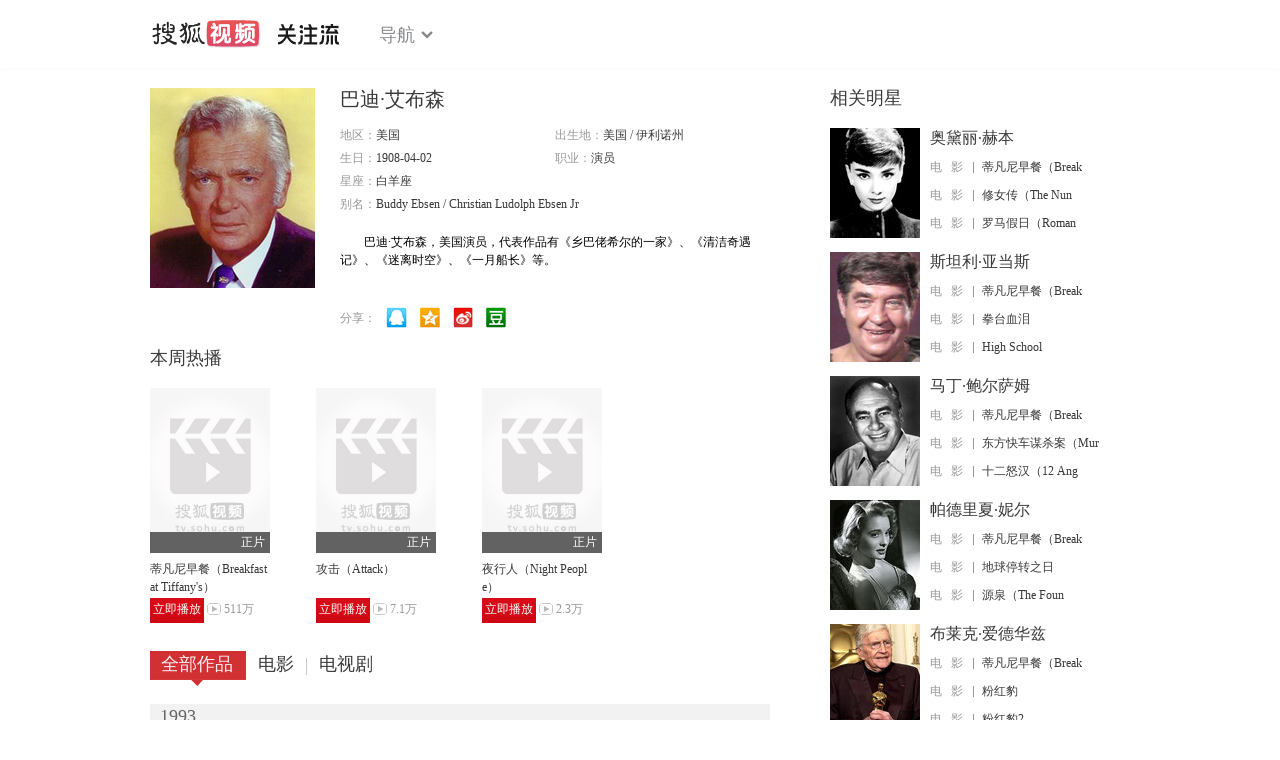

--- FILE ---
content_type: text/html;charset=UTF-8
request_url: https://tv.sohu.com/star/NzgxNTE3X+W3tOi/qsK36Im+5biD5qOu.shtml
body_size: 8232
content:











 

  
 
 <!DOCTYPE html PUBLIC "-//W3C//DTD XHTML 1.0 Transitional//EN" "http://www.w3.org/TR/xhtml1/DTD/xhtml1-transitional.dtd">
 
 <html>
 <head>
 
    <title>巴迪·艾布森个人资料/图片/视频全集-搜狐视频</title>
	<meta http-equiv="Content-Type" content="text/html; charset=UTF-8">
	<meta http-equiv="pragma" content="no-cache">
	<meta http-equiv="cache-control" content="no-cache,must-revalidate">
	<meta http-equiv="expires" content="0">    
	<meta http-equiv="keywords" content="巴迪·艾布森个人资料/图片/视频全集,巴迪·艾布森的电影电视剧作品">
	<meta http-equiv="description" content="巴迪·艾布森，美国演员，代表作品有《乡巴佬希尔的一家》、《清洁奇遇记》、《迷离时空》、《一月船长》等。">
	<!--<link rel="stylesheet" type="text/css" href="styles.css" />-->
	 <script type="text/javascript">
		 var category='261792516';
	 </script>
	 <script>
    var _iwt_UA="UA-sohu-123456";
    </script>
    <script type="text/javascript" src="//tv.sohu.com/upload/Trace/iwt-min.js"></script>
    <script type="text/javascript" src="//tv.sohu.com/upload/static/star/gbk.js "></script>

	<link type="text/css" rel="stylesheet" href="//css.tv.itc.cn/global/global201302.css" />


     <link type="text/css" rel="stylesheet" href="//css.tv.itc.cn/channel/v6/header.css" />
	 <link type="text/css" rel="stylesheet" href="//css.tv.itc.cn/search/search-star.css" />
<script src="//js.tv.itc.cn/kao.js"></script>
<script src="//js.tv.itc.cn/dict.js"></script>
<script src="//js.tv.itc.cn/gg.seed.js"></script>
<script src="//js.tv.itc.cn/base/core/j_1.7.2.js"></script>
<script src="//tv.sohu.com/upload/static/star/g.js"></script>
<script src="//js.tv.itc.cn/site/search/star/inc.js"></script>
<script src="//tv.sohu.com/frag/vrs_inc/phb_tv_week_10.js" charset="GBK"></script>
<script type="text/javascript">
kao('pingback', function () {
	pingbackBundle.initHref({
		customParam : {
			star : {
				url : '//click.hd.sohu.com.cn/x.gif',
				type : ['extends'],
				stype:['starpage'],
				col1:	function(config, el) {
					return el.getAttribute('pos') == null ? [''] : el.getAttribute('pos');
				},
				col2:	function(config, el) {
					return el.getAttribute('location') == null ? [''] : el.getAttribute('location');
				},
				col3:	function(config, el) {
					return el.getAttribute('starvv') == null ? [''] : el.getAttribute('starvv');
				},
				_ : 'stamp'
			},
				starss : {
				url : '//click.hd.sohu.com.cn/x.gif',
				type : ['star_page'],
				id: ['781517'],
				name: ['%E5%B7%B4%E8%BF%AA%C2%B7%E8%89%BE%E5%B8%83%E6%A3%AE'],
				vid:	function(config, el) {
					return el.getAttribute('videoid') == null ? [''] : el.getAttribute('videoid');
				},
				aid:	function(config, el) {
					return el.getAttribute('albumid') == null ? [''] : el.getAttribute('albumid');
				},
				cid:	function(config, el) {
					return el.getAttribute('cid') == null ? [''] : el.getAttribute('cid');
				},
				loc : function(config, el) {
					return el.getAttribute('location') == null ? [''] : el.getAttribute('location');
				},
				site:	function(config, el) {
					return el.getAttribute('site') == null ? [''] : el.getAttribute('site');
				},
				suv : 'cookie-SUV',
				p : 'passport',
				y : 'cookie-YYID',
				f : 'cookie-fuid',
				_ : 'stamp'
			}

		}
	});
});

	function loadPing(){
		var tmp = new Image();
    	var timespam = new Date().getTime();
    	tmp.src = '//click.hd.sohu.com.cn/x.gif?type=star_page_load&id=781517&starname=%E5%B7%B4%E8%BF%AA%C2%B7%E8%89%BE%E5%B8%83%E6%A3%AE&_=' + timespam;
    	tmp = timespam = null;
	};

loadPing();

var starId=781517;
getHeaderFrag();
function getHeaderFrag() {
    $.ajax({
        type:"GET",
        url:"/star/openkis/star/new1022Header",
        success:function(data){
            console.info(data);
            $('#hd_nav').html(data);
			kao( 'nav-v3-vrs' , function() {
				messagebus.publish('init.nav_2019', {
					isTvIndex: false,
					channelTxt: '全部'
				});
			});
        },
        error:function(data){
            console.log("Error: "+data);
        }
    });

}
</script>
</head>
<body>
<div class="hd-header hd-header-white kis-header-white" id="hd_nav"></div>
<style>
#hd-fBox2,.hd-mUpload{display:none;}
	.areaTop .hd-hotWord{
		overflow: hidden;
		width:312px;
	}
.hd-nav .item-on{color:#111}
.footSearch{display: none;}

</style>
<div class="wrapper"> 
 <!-- Start:content -->
<div class="area cfix" id="content">
	<!-- Start:left -->
	<div class="left">
		<!-- Start:mInfo -->
		<div class="mInfo cfix">
			<div class="colL">
				<img lazysrc="//photocdn.sohu.com/kistar/fengmian/781/781517/781517_ver_big.jpg" src="//css.tv.itc.cn/channel/v2/index-images/default_v.svg" width="165" height="200">
				
				</div>
			<div class="colR">
				<div class="cfix rowA">
					
					<h2> 巴迪·艾布森</h2>
					<a class="starimg" href="//fans.tv.sohu.com/pc/vstar/star_info.html?star_id=781517" target="_blank">
                    <img src="//css.tv.itc.cn/search/images/starenter.png">
                    </a>
				</div>
				<ul class="u2 cfix">
					<li>地区：<em>美国</em></li> 
					<li>出生地：<em>美国  /  伊利诺州</em></li>
					<li>生日：<em>1908-04-02</em></li>
					
					<li>职业：<em>演员  </em></li>
					<li>星座：<em>白羊座</em></li>
					<li style="width:auto;">别名：<em>Buddy Ebsen  /  Christian Ludolph Ebsen Jr</em></li>
				    
				</ul>
			     
			     	<p class="p intro short_intro2">
			     		&nbsp;&nbsp;&nbsp;&nbsp;&nbsp;&nbsp;&nbsp;&nbsp;巴迪·艾布森，美国演员，代表作品有《乡巴佬希尔的一家》、《清洁奇遇记》、《迷离时空》、《一月船长》等。
			     	</p>
			     
				<p class="zkai arw-tab" ><a href ="#">展开</a></p>
				
				<div class="share">
					<span>分享：</span><a title="" onclick="javascript:jump('mqq')" href="javascript:void(0)"><img width="21" height="21" alt="" src="//css.tv.itc.cn/search/images/qq.gif"></a>
            <a title="" onclick="javascript:jump('qq')" href="javascript:void(0)"><img width="20" height="21" alt="" src="//css.tv.itc.cn/search/images/qzone.gif"></a>
            <a title="" onclick="javascript:jump('weibosina')" href="javascript:void(0)"><img width="20" height="21" alt="" src="//css.tv.itc.cn/search/images/swb.gif"></a>
            <a title="" onclick="javascript:jump('douban')" href="javascript:void(0)"><img width="20" height="21" alt="" src="//css.tv.itc.cn/search/images/db.gif"></a>
				</div>
			</div>
			
		</div>
		<!-- End:mInfo -->
		<!-- Start:mod -->
		
		<!-- End:mod -->
		<!-- Start:mod -->
		
		<div class="modA">
			<div class="mod-tit cfix"><h3>本周热播</h3></div>
			<div class="mod-con">
				<ul class="list list-120 cfix">
				 
				 	<li>
				 		
						<div class="pic"><a href="//tv.sohu.com/item/MTUxNzE=.html" pb-url="star$$starss" pos="star_most" location="star_most_weeklyhot" starvv="star_workpage_vv" target="_blank" videoid="898142" albumid="9647406" cid="100" site="sohu"><img lazysrc="//photocdn.tv.sohu.com/img/o_zoom,w_200,h_275/kis/fengmian/15/15171/15171_ver_default_20260112160022.jpg" width="120" height="165" src="//css.tv.itc.cn/channel/v2/index-images/default_v.svg" onerror="javascript:this.src='//css.tv.itc.cn/search/star/images/default_pic1.jpg';"></a><span class="maskBg"></span><span class="maskTx">正片</span><span class="corner-pay"></span></div>
						<strong><a href="//tv.sohu.com/item/MTUxNzE=.html" pb-url="star$$starss"  pos="star_most" location="star_most_weeklyhot" starvv="star_workpage_vv" target="_blank" videoid="898142" albumid="9647406" cid="100" site="sohu" title="蒂凡尼早餐（Breakfast at Tiffany's）">蒂凡尼早餐（Breakfast at Tiffany's）</a></strong>
						
						<p><a class="btn-play"  href="//film.sohu.com/album/9647406.html?channeled=1200320003" pb-url="star$$starss"  pos="star_most" location="star_most_weeklyhot" starvv="star_playpage_vv" target="_blank" videoid="898142" albumid="9647406" cid="100" site="sohu">立即播放</a><span class="pcount" style="margin-left:3px;">511万</span></p>
					</li>	 				 
				 	
				 	<li>
				 		
						<div class="pic"><a href="//tv.sohu.com/item/MTA0NjU4Mg==.html" pb-url="star$$starss" pos="star_most" location="star_most_weeklyhot" starvv="star_workpage_vv" target="_blank" videoid="5651738" albumid="9571816" cid="100" site="sohu"><img lazysrc="//photocdn.tv.sohu.com/img/kis/fengmian/1046/1046582/1046582_ver_big_20190829102003.jpg" width="120" height="165" src="//css.tv.itc.cn/channel/v2/index-images/default_v.svg" onerror="javascript:this.src='//css.tv.itc.cn/search/star/images/default_pic1.jpg';"></a><span class="maskBg"></span><span class="maskTx">正片</span></div>
						<strong><a href="//tv.sohu.com/item/MTA0NjU4Mg==.html" pb-url="star$$starss"  pos="star_most" location="star_most_weeklyhot" starvv="star_workpage_vv" target="_blank" videoid="5651738" albumid="9571816" cid="100" site="sohu" title="攻击（Attack）">攻击（Attack）</a></strong>
						
						<p><a class="btn-play"  href="//tv.sohu.com/v/MjAxOTA5MDQvbjYwMDc1NzUyMS5zaHRtbA==.html" pb-url="star$$starss"  pos="star_most" location="star_most_weeklyhot" starvv="star_playpage_vv" target="_blank" videoid="5651738" albumid="9571816" cid="100" site="sohu">立即播放</a><span class="pcount" style="margin-left:3px;">7.1万</span></p>
					</li>	 				 
				 	
				 	<li>
				 		
						<div class="pic"><a href="//tv.sohu.com/item/MTEzMzQ1MQ==.html" pb-url="star$$starss" pos="star_most" location="star_most_weeklyhot" starvv="star_workpage_vv" target="_blank" videoid="5114911" albumid="999705" cid="100" site="sohu"><img lazysrc="//photocdn.tv.sohu.com/img/kis/fengmian/1133/1133451/1133451_ver_big_20190425105121.jpg" width="120" height="165" src="//css.tv.itc.cn/channel/v2/index-images/default_v.svg" onerror="javascript:this.src='//css.tv.itc.cn/search/star/images/default_pic1.jpg';"></a><span class="maskBg"></span><span class="maskTx">正片</span></div>
						<strong><a href="//tv.sohu.com/item/MTEzMzQ1MQ==.html" pb-url="star$$starss"  pos="star_most" location="star_most_weeklyhot" starvv="star_workpage_vv" target="_blank" videoid="5114911" albumid="999705" cid="100" site="sohu" title="夜行人（Night People）">夜行人（Night People）</a></strong>
						
						<p><a class="btn-play"  href="//tv.sohu.com/v/MjAxOTAxMDIvbjYwMDY0NjU3MC5zaHRtbA==.html" pb-url="star$$starss"  pos="star_most" location="star_most_weeklyhot" starvv="star_playpage_vv" target="_blank" videoid="5114911" albumid="999705" cid="100" site="sohu">立即播放</a><span class="pcount" style="margin-left:3px;">2.3万</span></p>
					</li>	 				 
				 	
				</ul>
			</div>
		</div>
		
		<!-- End:mod -->
		<!-- Start:mod -->
		<div class="modE">
			<div class="mod-tit cfix">
				<div class="tabA">
					<ul class="cfix">
						 	
						    <li  class="on">全部作品<em></em></li>
							<li>电影<em></em></li>
						 	 <li> 电视剧<em></em></li>
						    	
						     
						 	 
						 
						  	
 							
					</ul>
				</div>
			</div>
			<!-- 全部作品 -->
		
		 <div class="cont"> 
		 
		 <div class="year-data">
		 	<div class="mod-info"><strong>1993</strong></div>
				<div class="mod-con">
				
				 <ul class="list list-120 cfix">
				  
						<li>
								
							    <div class="pic"><a href="//tv.sohu.com/item/MTA1NTM1MA==.html" target="_blank" pb-url="star$$starss" pos="star_tab" location="star_tab_works" starvv="star_workpage_vv"  videoid="0" albumid="1055350" cid="100" site=""><img lazysrc="//photocdn.sohu.com/kis/fengmian/1055/1055350/1055350_ver_big.jpg" width="120" height="165" src="//css.tv.itc.cn/channel/v2/index-images/default_v.svg" onerror="javascript:this.src='//css.tv.itc.cn/search/star/images/default_pic1.jpg';"></a> </div>
								<strong><a href="//tv.sohu.com/item/MTA1NTM1MA==.html" target="_blank" pb-url="star$$starss" pos="star_tab" location="star_tab_works" starvv="star_workpage_vv"  videoid="0" albumid="1055350" cid="100" site="" title="贝弗利山人">贝弗利山人</a></strong>
							   
							<p>电影</p>
						</li>
						
					</ul>
					
				</div>
			</div>		
		 
		 <div class="year-data">
		 	<div class="mod-info"><strong>1987</strong></div>
				<div class="mod-con">
				
				 <ul class="list list-120 cfix">
				  
						<li>
								
							    <div class="pic"><a href="//tv.sohu.com/item/MTI2NDI4NA==.html" target="_blank" pb-url="star$$starss" pos="star_tab" location="star_tab_works" starvv="star_workpage_vv"  videoid="0" albumid="1264284" cid="100" site=""><img lazysrc="//photocdn.tv.sohu.com/img/o_zoom,w_200,h_275/kis/fengmian/1264284/20211112/tmp_1636684296033.jpg" width="120" height="165" src="//css.tv.itc.cn/channel/v2/index-images/default_v.svg" onerror="javascript:this.src='//css.tv.itc.cn/search/star/images/default_pic1.jpg';"></a> </div>
								<strong><a href="//tv.sohu.com/item/MTI2NDI4NA==.html" target="_blank" pb-url="star$$starss" pos="star_tab" location="star_tab_works" starvv="star_workpage_vv"  videoid="0" albumid="1264284" cid="100" site="" title="温馨的心">温馨的心</a></strong>
							   
							<p>电影</p>
						</li>
						
					</ul>
					
				</div>
			</div>		
		 
		 <div class="year-data">
		 	<div class="mod-info"><strong>1979</strong></div>
				<div class="mod-con">
				
				 <ul class="list list-120 cfix">
				  
						<li>
								
							    <div class="pic"><a href="//tv.sohu.com/item/MTI3OTIzNQ==.html" target="_blank" pb-url="star$$starss" pos="star_tab" location="star_tab_works" starvv="star_workpage_vv"  videoid="0" albumid="1279235" cid="101" site=""><img lazysrc="//photocdn.tv.sohu.com/img/o_zoom,w_200,h_275/kis/fengmian/1279235/20220623/tmp_1655964136748.jpg" width="120" height="165" src="//css.tv.itc.cn/channel/v2/index-images/default_v.svg" onerror="javascript:this.src='//css.tv.itc.cn/search/star/images/default_pic1.jpg';"></a> </div>
								<strong><a href="//tv.sohu.com/item/MTI3OTIzNQ==.html" target="_blank" pb-url="star$$starss" pos="star_tab" location="star_tab_works" starvv="star_workpage_vv"  videoid="0" albumid="1279235" cid="101" site="" title="神威勇探 第八季">神威勇探 第八季</a></strong>
							   
							<p>电视剧</p>
						</li>
						
					</ul>
					
				</div>
			</div>		
		 
		 <div class="year-data">
		 	<div class="mod-info"><strong>1978</strong></div>
				<div class="mod-con">
				
				 <ul class="list list-120 cfix">
				  
						<li>
								
							    <div class="pic"><a href="//tv.sohu.com/item/MTI5ODkxMA==.html" target="_blank" pb-url="star$$starss" pos="star_tab" location="star_tab_works" starvv="star_workpage_vv"  videoid="0" albumid="1298910" cid="101" site=""><img lazysrc="//photocdn.tv.sohu.com/img/o_zoom,w_200,h_275/kis/fengmian/1298910/20230417/tmp_1681712746218.jpg" width="120" height="165" src="//css.tv.itc.cn/channel/v2/index-images/default_v.svg" onerror="javascript:this.src='//css.tv.itc.cn/search/star/images/default_pic1.jpg';"></a> </div>
								<strong><a href="//tv.sohu.com/item/MTI5ODkxMA==.html" target="_blank" pb-url="star$$starss" pos="star_tab" location="star_tab_works" starvv="star_workpage_vv"  videoid="0" albumid="1298910" cid="101" site="" title="神威勇探 第七季">神威勇探 第七季</a></strong>
							   
							<p>电视剧</p>
						</li>
						
					</ul>
					
				</div>
			</div>		
		 
		 <div class="year-data">
		 	<div class="mod-info"><strong>1977</strong></div>
				<div class="mod-con">
				
				 <ul class="list list-120 cfix">
				  
						<li>
								
							    <div class="pic"><a href="//tv.sohu.com/item/MTMwODYwMA==.html" target="_blank" pb-url="star$$starss" pos="star_tab" location="star_tab_works" starvv="star_workpage_vv"  videoid="0" albumid="1308600" cid="101" site=""><img lazysrc="//photocdn.tv.sohu.com/img/o_zoom,w_200,h_275/kis/fengmian/1308600/20230828/tmp_1693191243981.jpg" width="120" height="165" src="//css.tv.itc.cn/channel/v2/index-images/default_v.svg" onerror="javascript:this.src='//css.tv.itc.cn/search/star/images/default_pic1.jpg';"></a> </div>
								<strong><a href="//tv.sohu.com/item/MTMwODYwMA==.html" target="_blank" pb-url="star$$starss" pos="star_tab" location="star_tab_works" starvv="star_workpage_vv"  videoid="0" albumid="1308600" cid="101" site="" title="神威勇探 第六季">神威勇探 第六季</a></strong>
							   
							<p>电视剧</p>
						</li>
						
					</ul>
					
				</div>
			</div>		
		 
		 <div class="year-data hide">
		 	<div class="mod-info"><strong>1976</strong></div>
				<div class="mod-con">
				
				 <ul class="list list-120 cfix">
				  
						<li>
								
							    <div class="pic"><a href="//tv.sohu.com/item/MTMzNjAyNg==.html" target="_blank" pb-url="star$$starss" pos="star_tab" location="star_tab_works" starvv="star_workpage_vv"  videoid="0" albumid="1336026" cid="101" site=""><img lazysrc="//photocdn.tv.sohu.com/img/o_zoom,w_200,h_275/kis/fengmian/1336026/20240822/tmp_1724296369563.jpg" width="120" height="165" src="//css.tv.itc.cn/channel/v2/index-images/default_v.svg" onerror="javascript:this.src='//css.tv.itc.cn/search/star/images/default_pic1.jpg';"></a> </div>
								<strong><a href="//tv.sohu.com/item/MTMzNjAyNg==.html" target="_blank" pb-url="star$$starss" pos="star_tab" location="star_tab_works" starvv="star_workpage_vv"  videoid="0" albumid="1336026" cid="101" site="" title="神威勇探 第五季">神威勇探 第五季</a></strong>
							   
							<p>电视剧</p>
						</li>
						
					</ul>
					
				</div>
			</div>		
		 
		 <div class="year-data hide">
		 	<div class="mod-info"><strong>1975</strong></div>
				<div class="mod-con">
				
				 <ul class="list list-120 cfix">
				  
						<li>
								
							    <div class="pic"><a href="//tv.sohu.com/item/MTI4NjkxOQ==.html" target="_blank" pb-url="star$$starss" pos="star_tab" location="star_tab_works" starvv="star_workpage_vv"  videoid="0" albumid="1286919" cid="101" site=""><img lazysrc="//photocdn.tv.sohu.com/img/o_zoom,w_200,h_275/kis/fengmian/1286919/20221025/tmp_1666687369859.jpg" width="120" height="165" src="//css.tv.itc.cn/channel/v2/index-images/default_v.svg" onerror="javascript:this.src='//css.tv.itc.cn/search/star/images/default_pic1.jpg';"></a> </div>
								<strong><a href="//tv.sohu.com/item/MTI4NjkxOQ==.html" target="_blank" pb-url="star$$starss" pos="star_tab" location="star_tab_works" starvv="star_workpage_vv"  videoid="0" albumid="1286919" cid="101" site="" title="神威勇探 第四季">神威勇探 第四季</a></strong>
							   
							<p>电视剧</p>
						</li>
						
					</ul>
					
				</div>
			</div>		
		 
		 <div class="year-data hide">
		 	<div class="mod-info"><strong>1974</strong></div>
				<div class="mod-con">
				
				 <ul class="list list-120 cfix">
				  
						<li>
								
							    <div class="pic"><a href="//tv.sohu.com/item/MTMwNzkxMA==.html" target="_blank" pb-url="star$$starss" pos="star_tab" location="star_tab_works" starvv="star_workpage_vv"  videoid="0" albumid="1307910" cid="101" site=""><img lazysrc="//photocdn.tv.sohu.com/img/o_zoom,w_200,h_275/kis/fengmian/1307910/20230818/tmp_1692330750391.jpg" width="120" height="165" src="//css.tv.itc.cn/channel/v2/index-images/default_v.svg" onerror="javascript:this.src='//css.tv.itc.cn/search/star/images/default_pic1.jpg';"></a> </div>
								<strong><a href="//tv.sohu.com/item/MTMwNzkxMA==.html" target="_blank" pb-url="star$$starss" pos="star_tab" location="star_tab_works" starvv="star_workpage_vv"  videoid="0" albumid="1307910" cid="101" site="" title="神威勇探 第三季">神威勇探 第三季</a></strong>
							   
							<p>电视剧</p>
						</li>
						
					</ul>
					
				</div>
			</div>		
		 
		 <div class="year-data hide">
		 	<div class="mod-info"><strong>1973</strong></div>
				<div class="mod-con">
				
				 <ul class="list list-120 cfix">
				  
						<li>
								
							    <div class="pic"><a href="//tv.sohu.com/item/MTMwNzY5Mw==.html" target="_blank" pb-url="star$$starss" pos="star_tab" location="star_tab_works" starvv="star_workpage_vv"  videoid="0" albumid="1307693" cid="101" site=""><img lazysrc="//photocdn.tv.sohu.com/img/o_zoom,w_200,h_275/kis/fengmian/1307693/20230816/tmp_1692175879058.jpg" width="120" height="165" src="//css.tv.itc.cn/channel/v2/index-images/default_v.svg" onerror="javascript:this.src='//css.tv.itc.cn/search/star/images/default_pic1.jpg';"></a> </div>
								<strong><a href="//tv.sohu.com/item/MTMwNzY5Mw==.html" target="_blank" pb-url="star$$starss" pos="star_tab" location="star_tab_works" starvv="star_workpage_vv"  videoid="0" albumid="1307693" cid="101" site="" title="神威勇探 第二季">神威勇探 第二季</a></strong>
							   
							<p>电视剧</p>
						</li>
						
						<li>
								
							    <div class="pic"><a href="//tv.sohu.com/item/MTMzNDA3MQ==.html" target="_blank" pb-url="star$$starss" pos="star_tab" location="star_tab_works" starvv="star_workpage_vv"  videoid="0" albumid="1334071" cid="101" site=""><img lazysrc="//photocdn.tv.sohu.com/img/o_zoom,w_200,h_275/kis/fengmian/1334071/20240806/tmp_1722914186025.jpg" width="120" height="165" src="//css.tv.itc.cn/channel/v2/index-images/default_v.svg" onerror="javascript:this.src='//css.tv.itc.cn/search/star/images/default_pic1.jpg';"></a> </div>
								<strong><a href="//tv.sohu.com/item/MTMzNDA3MQ==.html" target="_blank" pb-url="star$$starss" pos="star_tab" location="star_tab_works" starvv="star_workpage_vv"  videoid="0" albumid="1334071" cid="101" site="" title="神威勇探 第一季">神威勇探 第一季</a></strong>
							   
							<p>电视剧</p>
						</li>
						
					</ul>
					
				</div>
			</div>		
		 
		 <div class="year-data hide">
		 	<div class="mod-info"><strong>1972</strong></div>
				<div class="mod-con">
				
				 <ul class="list list-120 cfix">
				  
						<li>
								
							    <div class="pic"><a href="//tv.sohu.com/item/MTI5NjkxNw==.html" target="_blank" pb-url="star$$starss" pos="star_tab" location="star_tab_works" starvv="star_workpage_vv"  videoid="0" albumid="1296917" cid="100" site=""><img lazysrc="//photocdn.tv.sohu.com/img/o_zoom,w_200,h_275/kis/fengmian/1296917/20230320/tmp_1679303494845.jpg" width="120" height="165" src="//css.tv.itc.cn/channel/v2/index-images/default_v.svg" onerror="javascript:this.src='//css.tv.itc.cn/search/star/images/default_pic1.jpg';"></a> </div>
								<strong><a href="//tv.sohu.com/item/MTI5NjkxNw==.html" target="_blank" pb-url="star$$starss" pos="star_tab" location="star_tab_works" starvv="star_workpage_vv"  videoid="0" albumid="1296917" cid="100" site="" title="英雌本色">英雌本色</a></strong>
							   
							<p>电影</p>
						</li>
						
					</ul>
					
				</div>
			</div>		
		 
		 <div class="year-data hide">
		 	<div class="mod-info"><strong>1968</strong></div>
				<div class="mod-con">
				
				 <ul class="list list-120 cfix">
				  
						<li>
								
							    <div class="pic"><a href="//tv.sohu.com/item/MTA3NzQ4Mw==.html" target="_blank" pb-url="star$$starss" pos="star_tab" location="star_tab_works" starvv="star_workpage_vv"  videoid="0" albumid="1077483" cid="100" site=""><img lazysrc="//photocdn.sohu.com/kis/fengmian/1077/1077483/1077483_ver_big.jpg" width="120" height="165" src="//css.tv.itc.cn/channel/v2/index-images/default_v.svg" onerror="javascript:this.src='//css.tv.itc.cn/search/star/images/default_pic1.jpg';"></a> </div>
								<strong><a href="//tv.sohu.com/item/MTA3NzQ4Mw==.html" target="_blank" pb-url="star$$starss" pos="star_tab" location="star_tab_works" starvv="star_workpage_vv"  videoid="0" albumid="1077483" cid="100" site="" title="独一无二的家庭乐队">独一无二的家庭乐队</a></strong>
							   
							<p>电影</p>
						</li>
						
					</ul>
					
				</div>
			</div>		
		 
		 <div class="year-data hide">
		 	<div class="mod-info"><strong>1964</strong></div>
				<div class="mod-con">
				
				 <ul class="list list-120 cfix">
				  
						<li>
								
							    <div class="pic"><a href="//tv.sohu.com/item/MTExNzA5Ng==.html" target="_blank" pb-url="star$$starss" pos="star_tab" location="star_tab_works" starvv="star_workpage_vv"  videoid="0" albumid="1117096" cid="100" site=""><img lazysrc="//photocdn.sohu.com/kis/fengmian/1117/1117096/1117096_ver_big.jpg" width="120" height="165" src="//css.tv.itc.cn/channel/v2/index-images/default_v.svg" onerror="javascript:this.src='//css.tv.itc.cn/search/star/images/default_pic1.jpg';"></a> </div>
								<strong><a href="//tv.sohu.com/item/MTExNzA5Ng==.html" target="_blank" pb-url="star$$starss" pos="star_tab" location="star_tab_works" starvv="star_workpage_vv"  videoid="0" albumid="1117096" cid="100" site="" title="Mail Order Bride">Mail Order Bride</a></strong>
							   
							<p>电影</p>
						</li>
						
					</ul>
					
				</div>
			</div>		
		 
		 <div class="year-data hide">
		 	<div class="mod-info"><strong>1962</strong></div>
				<div class="mod-con">
				
				 <ul class="list list-120 cfix">
				  
						<li>
								
							    <div class="pic"><a href="//tv.sohu.com/item/MTE1NjgyMQ==.html" target="_blank" pb-url="star$$starss" pos="star_tab" location="star_tab_works" starvv="star_workpage_vv"  videoid="0" albumid="1156821" cid="100" site=""><img lazysrc="//photocdn.sohu.com/kis/fengmian/1156/1156821/1156821_ver_big.jpg" width="120" height="165" src="//css.tv.itc.cn/channel/v2/index-images/default_v.svg" onerror="javascript:this.src='//css.tv.itc.cn/search/star/images/default_pic1.jpg';"></a> </div>
								<strong><a href="//tv.sohu.com/item/MTE1NjgyMQ==.html" target="_blank" pb-url="star$$starss" pos="star_tab" location="star_tab_works" starvv="star_workpage_vv"  videoid="0" albumid="1156821" cid="100" site="" title="实习医师">实习医师</a></strong>
							   
							<p>电影</p>
						</li>
						
					</ul>
					
				</div>
			</div>		
		 
		 <div class="year-data hide">
		 	<div class="mod-info"><strong>1961</strong></div>
				<div class="mod-con">
				
				 <ul class="list list-120 cfix">
				  
						<li>
								
							    <div class="pic"><a href="//tv.sohu.com/item/MTUxNzE=.html" target="_blank" pb-url="star$$starss" pos="star_tab" location="star_tab_works" starvv="star_workpage_vv"  videoid="898142" albumid="9647406" cid="100" site="sohu"><img lazysrc="//photocdn.tv.sohu.com/img/o_zoom,w_200,h_275/kis/fengmian/15/15171/15171_ver_default_20260112160022.jpg" width="120" height="165" src="//css.tv.itc.cn/channel/v2/index-images/default_v.svg" onerror="javascript:this.src='//css.tv.itc.cn/search/star/images/default_pic1.jpg';"></a> <span class="maskBg"></span><span class="maskTx">正片</span></div>
								<strong><a href="//tv.sohu.com/item/MTUxNzE=.html" target="_blank" pb-url="star$$starss" pos="star_tab" location="star_tab_works" starvv="star_workpage_vv"  videoid="898142" albumid="9647406" cid="100" site="sohu" title="蒂凡尼早餐（Breakfast at Tiffany's）">蒂凡尼早餐（Breakfast at Tiffany's）</a></strong>
							   
							<p>电影</p>
						</li>
						
					</ul>
					
				</div>
			</div>		
		 
		 <div class="year-data hide">
		 	<div class="mod-info"><strong>1956</strong></div>
				<div class="mod-con">
				
				 <ul class="list list-120 cfix">
				  
						<li>
								
							    <div class="pic"><a href="//tv.sohu.com/item/MTA0NjU4Mg==.html" target="_blank" pb-url="star$$starss" pos="star_tab" location="star_tab_works" starvv="star_workpage_vv"  videoid="5651738" albumid="9571816" cid="100" site="sohu"><img lazysrc="//photocdn.tv.sohu.com/img/kis/fengmian/1046/1046582/1046582_ver_big_20190829102003.jpg" width="120" height="165" src="//css.tv.itc.cn/channel/v2/index-images/default_v.svg" onerror="javascript:this.src='//css.tv.itc.cn/search/star/images/default_pic1.jpg';"></a> <span class="maskBg"></span><span class="maskTx">正片</span></div>
								<strong><a href="//tv.sohu.com/item/MTA0NjU4Mg==.html" target="_blank" pb-url="star$$starss" pos="star_tab" location="star_tab_works" starvv="star_workpage_vv"  videoid="5651738" albumid="9571816" cid="100" site="sohu" title="攻击（Attack）">攻击（Attack）</a></strong>
							   
							<p>电影</p>
						</li>
						
						<li>
								
							    <div class="pic"><a href="//tv.sohu.com/item/MTE1Nzg5MA==.html" target="_blank" pb-url="star$$starss" pos="star_tab" location="star_tab_works" starvv="star_workpage_vv"  videoid="0" albumid="1157890" cid="100" site=""><img lazysrc="//photocdn.sohu.com/kis/fengmian/1157/1157890/1157890_ver_big.jpg" width="120" height="165" src="//css.tv.itc.cn/channel/v2/index-images/default_v.svg" onerror="javascript:this.src='//css.tv.itc.cn/search/star/images/default_pic1.jpg';"></a> </div>
								<strong><a href="//tv.sohu.com/item/MTE1Nzg5MA==.html" target="_blank" pb-url="star$$starss" pos="star_tab" location="star_tab_works" starvv="star_workpage_vv"  videoid="0" albumid="1157890" cid="100" site="" title="大卫克罗传">大卫克罗传</a></strong>
							   
							<p>电影</p>
						</li>
						
					</ul>
					
				</div>
			</div>		
		 
		 <div class="year-data hide">
		 	<div class="mod-info"><strong>1954</strong></div>
				<div class="mod-con">
				
				 <ul class="list list-120 cfix">
				  
						<li>
								
							    <div class="pic"><a href="//tv.sohu.com/item/MTEzMzQ1MQ==.html" target="_blank" pb-url="star$$starss" pos="star_tab" location="star_tab_works" starvv="star_workpage_vv"  videoid="5114911" albumid="999705" cid="100" site="sohu"><img lazysrc="//photocdn.tv.sohu.com/img/kis/fengmian/1133/1133451/1133451_ver_big_20190425105121.jpg" width="120" height="165" src="//css.tv.itc.cn/channel/v2/index-images/default_v.svg" onerror="javascript:this.src='//css.tv.itc.cn/search/star/images/default_pic1.jpg';"></a> <span class="maskBg"></span><span class="maskTx">正片</span></div>
								<strong><a href="//tv.sohu.com/item/MTEzMzQ1MQ==.html" target="_blank" pb-url="star$$starss" pos="star_tab" location="star_tab_works" starvv="star_workpage_vv"  videoid="5114911" albumid="999705" cid="100" site="sohu" title="夜行人（Night People）">夜行人（Night People）</a></strong>
							   
							<p>电影</p>
						</li>
						
					</ul>
					
				</div>
			</div>		
		 
		 <div class="year-data hide">
		 	<div class="mod-info"><strong>1951</strong></div>
				<div class="mod-con">
				
				 <ul class="list list-120 cfix">
				  
						<li>
								
							    <div class="pic"><a href="//tv.sohu.com/item/MTA5NjgyMA==.html" target="_blank" pb-url="star$$starss" pos="star_tab" location="star_tab_works" starvv="star_workpage_vv"  videoid="0" albumid="1096820" cid="100" site=""><img lazysrc="//photocdn.sohu.com/kis/fengmian/1096/1096820/1096820_ver_big.jpg" width="120" height="165" src="//css.tv.itc.cn/channel/v2/index-images/default_v.svg" onerror="javascript:this.src='//css.tv.itc.cn/search/star/images/default_pic1.jpg';"></a> </div>
								<strong><a href="//tv.sohu.com/item/MTA5NjgyMA==.html" target="_blank" pb-url="star$$starss" pos="star_tab" location="star_tab_works" starvv="star_workpage_vv"  videoid="0" albumid="1096820" cid="100" site="" title="Silver City Bonanza">Silver City Bonanza</a></strong>
							   
							<p>电影</p>
						</li>
						
					</ul>
					
				</div>
			</div>		
		 
		 <div class="year-data hide">
		 	<div class="mod-info"><strong>1941</strong></div>
				<div class="mod-con">
				
				 <ul class="list list-120 cfix">
				  
						<li>
								
							    <div class="pic"><a href="//tv.sohu.com/item/MTEzMTYxNQ==.html" target="_blank" pb-url="star$$starss" pos="star_tab" location="star_tab_works" starvv="star_workpage_vv"  videoid="0" albumid="1131615" cid="100" site=""><img lazysrc="//photocdn.sohu.com/kis/fengmian/1131/1131615/1131615_ver_big.jpg" width="120" height="165" src="//css.tv.itc.cn/channel/v2/index-images/default_v.svg" onerror="javascript:this.src='//css.tv.itc.cn/search/star/images/default_pic1.jpg';"></a> </div>
								<strong><a href="//tv.sohu.com/item/MTEzMTYxNQ==.html" target="_blank" pb-url="star$$starss" pos="star_tab" location="star_tab_works" starvv="star_workpage_vv"  videoid="0" albumid="1131615" cid="100" site="" title="伞兵">伞兵</a></strong>
							   
							<p>电影</p>
						</li>
						
					</ul>
					
				</div>
			</div>		
		 
		 <div class="year-data hide">
		 	<div class="mod-info"><strong>1938</strong></div>
				<div class="mod-con">
				
				 <ul class="list list-120 cfix">
				  
						<li>
								
							    <div class="pic"><a href="//tv.sohu.com/item/MTA1MjkzNQ==.html" target="_blank" pb-url="star$$starss" pos="star_tab" location="star_tab_works" starvv="star_workpage_vv"  videoid="0" albumid="1052935" cid="100" site=""><img lazysrc="//photocdn.sohu.com/kis/fengmian/1052/1052935/1052935_ver_big.jpg" width="120" height="165" src="//css.tv.itc.cn/channel/v2/index-images/default_v.svg" onerror="javascript:this.src='//css.tv.itc.cn/search/star/images/default_pic1.jpg';"></a> </div>
								<strong><a href="//tv.sohu.com/item/MTA1MjkzNQ==.html" target="_blank" pb-url="star$$starss" pos="star_tab" location="star_tab_works" starvv="star_workpage_vv"  videoid="0" albumid="1052935" cid="100" site="" title="我的幸运星">我的幸运星</a></strong>
							   
							<p>电影</p>
						</li>
						
						<li>
								
							    <div class="pic"><a href="//tv.sohu.com/item/MTEyMjUzNA==.html" target="_blank" pb-url="star$$starss" pos="star_tab" location="star_tab_works" starvv="star_workpage_vv"  videoid="0" albumid="1122534" cid="100" site=""><img lazysrc="//photocdn.sohu.com/kis/fengmian/1122/1122534/1122534_ver_big.jpg" width="120" height="165" src="//css.tv.itc.cn/channel/v2/index-images/default_v.svg" onerror="javascript:this.src='//css.tv.itc.cn/search/star/images/default_pic1.jpg';"></a> </div>
								<strong><a href="//tv.sohu.com/item/MTEyMjUzNA==.html" target="_blank" pb-url="star$$starss" pos="star_tab" location="star_tab_works" starvv="star_workpage_vv"  videoid="0" albumid="1122534" cid="100" site="" title="西部女孩">西部女孩</a></strong>
							   
							<p>电影</p>
						</li>
						
						<li>
								
							    <div class="pic"><a href="//tv.sohu.com/item/MTE0OTkxNQ==.html" target="_blank" pb-url="star$$starss" pos="star_tab" location="star_tab_works" starvv="star_workpage_vv"  videoid="0" albumid="1149915" cid="100" site=""><img lazysrc="//photocdn.tv.sohu.com/img/kis/fengmian/1149/1149915/1149915_ver_big_20191125150002.jpg" width="120" height="165" src="//css.tv.itc.cn/channel/v2/index-images/default_v.svg" onerror="javascript:this.src='//css.tv.itc.cn/search/star/images/default_pic1.jpg';"></a> </div>
								<strong><a href="//tv.sohu.com/item/MTE0OTkxNQ==.html" target="_blank" pb-url="star$$starss" pos="star_tab" location="star_tab_works" starvv="star_workpage_vv"  videoid="0" albumid="1149915" cid="100" site="" title="黄热病">黄热病</a></strong>
							   
							<p>电影</p>
						</li>
						
					</ul>
					
				</div>
			</div>		
		 
		 <div class="year-data hide">
		 	<div class="mod-info"><strong>1937</strong></div>
				<div class="mod-con">
				
				 <ul class="list list-120 cfix">
				  
						<li>
								
							    <div class="pic"><a href="//tv.sohu.com/item/MTExMTY3NA==.html" target="_blank" pb-url="star$$starss" pos="star_tab" location="star_tab_works" starvv="star_workpage_vv"  videoid="0" albumid="1111674" cid="100" site=""><img lazysrc="//photocdn.sohu.com/kis/fengmian/1111/1111674/1111674_ver_big.jpg" width="120" height="165" src="//css.tv.itc.cn/channel/v2/index-images/default_v.svg" onerror="javascript:this.src='//css.tv.itc.cn/search/star/images/default_pic1.jpg';"></a> </div>
								<strong><a href="//tv.sohu.com/item/MTExMTY3NA==.html" target="_blank" pb-url="star$$starss" pos="star_tab" location="star_tab_works" starvv="star_workpage_vv"  videoid="0" albumid="1111674" cid="100" site="" title="百老汇旋律1938">百老汇旋律1938</a></strong>
							   
							<p>电影</p>
						</li>
						
					</ul>
					
				</div>
			</div>		
		 
		 <div class="year-data hide">
		 	<div class="mod-info"><strong>1936</strong></div>
				<div class="mod-con">
				
				 <ul class="list list-120 cfix">
				  
						<li>
								
							    <div class="pic"><a href="//tv.sohu.com/item/MTE2NDgzOA==.html" target="_blank" pb-url="star$$starss" pos="star_tab" location="star_tab_works" starvv="star_workpage_vv"  videoid="0" albumid="1164838" cid="100" site=""><img lazysrc="//photocdn.sohu.com/kis/fengmian/1164/1164838/1164838_ver_big.jpg" width="120" height="165" src="//css.tv.itc.cn/channel/v2/index-images/default_v.svg" onerror="javascript:this.src='//css.tv.itc.cn/search/star/images/default_pic1.jpg';"></a> </div>
								<strong><a href="//tv.sohu.com/item/MTE2NDgzOA==.html" target="_blank" pb-url="star$$starss" pos="star_tab" location="star_tab_works" starvv="star_workpage_vv"  videoid="0" albumid="1164838" cid="100" site="" title="天生舞者">天生舞者</a></strong>
							   
							<p>电影</p>
						</li>
						
					</ul>
					
				</div>
			</div>		
		 
		 <div class="year-data hide">
		 	<div class="mod-info"><strong>1935</strong></div>
				<div class="mod-con">
				
				 <ul class="list list-120 cfix">
				  
						<li>
								
							    <div class="pic"><a href="//tv.sohu.com/item/MTExMTY3Mw==.html" target="_blank" pb-url="star$$starss" pos="star_tab" location="star_tab_works" starvv="star_workpage_vv"  videoid="0" albumid="1111673" cid="100" site=""><img lazysrc="//photocdn.sohu.com/kis/fengmian/1111/1111673/1111673_ver_big.jpg" width="120" height="165" src="//css.tv.itc.cn/channel/v2/index-images/default_v.svg" onerror="javascript:this.src='//css.tv.itc.cn/search/star/images/default_pic1.jpg';"></a> </div>
								<strong><a href="//tv.sohu.com/item/MTExMTY3Mw==.html" target="_blank" pb-url="star$$starss" pos="star_tab" location="star_tab_works" starvv="star_workpage_vv"  videoid="0" albumid="1111673" cid="100" site="" title="百老汇旋律1936">百老汇旋律1936</a></strong>
							   
							<p>电影</p>
						</li>
						
					</ul>
					
				</div>
			</div>		
		 
		  </div>
		   
	
		 
		 <div  class="cont hide">
		  
		 
		 	<div class="year-data">
		 	<div class="mod-info"><strong>1993</strong></div>
				<div class="mod-con">
					<ul class="list list-120 cfix">
						
						<li>
							<div class="pic"><a href="//tv.sohu.com/item/MTA1NTM1MA==.html" target="_blank" pb-url="star$$starss" pos="star_tab" location="star_tab_film" starvv="star_workpage_vv" videoid="0" albumid="1055350" cid="100" site=""><img lazysrc="//photocdn.sohu.com/kis/fengmian/1055/1055350/1055350_ver_big.jpg" width="120" height="165" src="//css.tv.itc.cn/channel/v2/index-images/default_v.svg" onerror="javascript:this.src='//css.tv.itc.cn/search/star/images/default_pic1.jpg';"></a></div>
							<strong><a href="//tv.sohu.com/item/MTA1NTM1MA==.html" target="_blank" pb-url="star$$starss" pos="star_tab" location="star_tab_film" starvv="star_workpage_vv" videoid="0" albumid="1055350" cid="100" site="" title="贝弗利山人">贝弗利山人</a></strong>
							 
						</li>
						
						
					</ul>
				</div>
				</div>
		 
		 
		 	<div class="year-data">
		 	<div class="mod-info"><strong>1987</strong></div>
				<div class="mod-con">
					<ul class="list list-120 cfix">
						
						<li>
							<div class="pic"><a href="//tv.sohu.com/item/MTI2NDI4NA==.html" target="_blank" pb-url="star$$starss" pos="star_tab" location="star_tab_film" starvv="star_workpage_vv" videoid="0" albumid="1264284" cid="100" site=""><img lazysrc="//photocdn.tv.sohu.com/img/o_zoom,w_200,h_275/kis/fengmian/1264284/20211112/tmp_1636684296033.jpg" width="120" height="165" src="//css.tv.itc.cn/channel/v2/index-images/default_v.svg" onerror="javascript:this.src='//css.tv.itc.cn/search/star/images/default_pic1.jpg';"></a></div>
							<strong><a href="//tv.sohu.com/item/MTI2NDI4NA==.html" target="_blank" pb-url="star$$starss" pos="star_tab" location="star_tab_film" starvv="star_workpage_vv" videoid="0" albumid="1264284" cid="100" site="" title="温馨的心">温馨的心</a></strong>
							 
						</li>
						
						
					</ul>
				</div>
				</div>
		 
		 
		 	<div class="year-data">
		 	<div class="mod-info"><strong>1972</strong></div>
				<div class="mod-con">
					<ul class="list list-120 cfix">
						
						<li>
							<div class="pic"><a href="//tv.sohu.com/item/MTI5NjkxNw==.html" target="_blank" pb-url="star$$starss" pos="star_tab" location="star_tab_film" starvv="star_workpage_vv" videoid="0" albumid="1296917" cid="100" site=""><img lazysrc="//photocdn.tv.sohu.com/img/o_zoom,w_200,h_275/kis/fengmian/1296917/20230320/tmp_1679303494845.jpg" width="120" height="165" src="//css.tv.itc.cn/channel/v2/index-images/default_v.svg" onerror="javascript:this.src='//css.tv.itc.cn/search/star/images/default_pic1.jpg';"></a></div>
							<strong><a href="//tv.sohu.com/item/MTI5NjkxNw==.html" target="_blank" pb-url="star$$starss" pos="star_tab" location="star_tab_film" starvv="star_workpage_vv" videoid="0" albumid="1296917" cid="100" site="" title="英雌本色">英雌本色</a></strong>
							 
						</li>
						
						
					</ul>
				</div>
				</div>
		 
		 
		 	<div class="year-data">
		 	<div class="mod-info"><strong>1968</strong></div>
				<div class="mod-con">
					<ul class="list list-120 cfix">
						
						<li>
							<div class="pic"><a href="//tv.sohu.com/item/MTA3NzQ4Mw==.html" target="_blank" pb-url="star$$starss" pos="star_tab" location="star_tab_film" starvv="star_workpage_vv" videoid="0" albumid="1077483" cid="100" site=""><img lazysrc="//photocdn.sohu.com/kis/fengmian/1077/1077483/1077483_ver_big.jpg" width="120" height="165" src="//css.tv.itc.cn/channel/v2/index-images/default_v.svg" onerror="javascript:this.src='//css.tv.itc.cn/search/star/images/default_pic1.jpg';"></a></div>
							<strong><a href="//tv.sohu.com/item/MTA3NzQ4Mw==.html" target="_blank" pb-url="star$$starss" pos="star_tab" location="star_tab_film" starvv="star_workpage_vv" videoid="0" albumid="1077483" cid="100" site="" title="独一无二的家庭乐队">独一无二的家庭乐队</a></strong>
							 
						</li>
						
						
					</ul>
				</div>
				</div>
		 
		 
		 	<div class="year-data">
		 	<div class="mod-info"><strong>1964</strong></div>
				<div class="mod-con">
					<ul class="list list-120 cfix">
						
						<li>
							<div class="pic"><a href="//tv.sohu.com/item/MTExNzA5Ng==.html" target="_blank" pb-url="star$$starss" pos="star_tab" location="star_tab_film" starvv="star_workpage_vv" videoid="0" albumid="1117096" cid="100" site=""><img lazysrc="//photocdn.sohu.com/kis/fengmian/1117/1117096/1117096_ver_big.jpg" width="120" height="165" src="//css.tv.itc.cn/channel/v2/index-images/default_v.svg" onerror="javascript:this.src='//css.tv.itc.cn/search/star/images/default_pic1.jpg';"></a></div>
							<strong><a href="//tv.sohu.com/item/MTExNzA5Ng==.html" target="_blank" pb-url="star$$starss" pos="star_tab" location="star_tab_film" starvv="star_workpage_vv" videoid="0" albumid="1117096" cid="100" site="" title="Mail Order Bride">Mail Order Bride</a></strong>
							 
						</li>
						
						
					</ul>
				</div>
				</div>
		 
		 
		 	<div class="year-data hide">
		 	<div class="mod-info"><strong>1962</strong></div>
				<div class="mod-con">
					<ul class="list list-120 cfix">
						
						<li>
							<div class="pic"><a href="//tv.sohu.com/item/MTE1NjgyMQ==.html" target="_blank" pb-url="star$$starss" pos="star_tab" location="star_tab_film" starvv="star_workpage_vv" videoid="0" albumid="1156821" cid="100" site=""><img lazysrc="//photocdn.sohu.com/kis/fengmian/1156/1156821/1156821_ver_big.jpg" width="120" height="165" src="//css.tv.itc.cn/channel/v2/index-images/default_v.svg" onerror="javascript:this.src='//css.tv.itc.cn/search/star/images/default_pic1.jpg';"></a></div>
							<strong><a href="//tv.sohu.com/item/MTE1NjgyMQ==.html" target="_blank" pb-url="star$$starss" pos="star_tab" location="star_tab_film" starvv="star_workpage_vv" videoid="0" albumid="1156821" cid="100" site="" title="实习医师">实习医师</a></strong>
							 
						</li>
						
						
					</ul>
				</div>
				</div>
		 
		 
		 	<div class="year-data hide">
		 	<div class="mod-info"><strong>1961</strong></div>
				<div class="mod-con">
					<ul class="list list-120 cfix">
						
						<li>
							<div class="pic"><a href="//tv.sohu.com/item/MTUxNzE=.html" target="_blank" pb-url="star$$starss" pos="star_tab" location="star_tab_film" starvv="star_workpage_vv" videoid="898142" albumid="9647406" cid="100" site="sohu"><img lazysrc="//photocdn.tv.sohu.com/img/o_zoom,w_200,h_275/kis/fengmian/15/15171/15171_ver_default_20260112160022.jpg" width="120" height="165" src="//css.tv.itc.cn/channel/v2/index-images/default_v.svg" onerror="javascript:this.src='//css.tv.itc.cn/search/star/images/default_pic1.jpg';"></a><span class="maskBg"></span><span class="maskTx">正片</span></div>
							<strong><a href="//tv.sohu.com/item/MTUxNzE=.html" target="_blank" pb-url="star$$starss" pos="star_tab" location="star_tab_film" starvv="star_workpage_vv" videoid="898142" albumid="9647406" cid="100" site="sohu" title="蒂凡尼早餐（Breakfast at Tiffany's）">蒂凡尼早餐（Breakfast at Tiffany's）</a></strong>
							 
						</li>
						
						
					</ul>
				</div>
				</div>
		 
		 
		 	<div class="year-data hide">
		 	<div class="mod-info"><strong>1956</strong></div>
				<div class="mod-con">
					<ul class="list list-120 cfix">
						
						<li>
							<div class="pic"><a href="//tv.sohu.com/item/MTA0NjU4Mg==.html" target="_blank" pb-url="star$$starss" pos="star_tab" location="star_tab_film" starvv="star_workpage_vv" videoid="5651738" albumid="9571816" cid="100" site="sohu"><img lazysrc="//photocdn.tv.sohu.com/img/kis/fengmian/1046/1046582/1046582_ver_big_20190829102003.jpg" width="120" height="165" src="//css.tv.itc.cn/channel/v2/index-images/default_v.svg" onerror="javascript:this.src='//css.tv.itc.cn/search/star/images/default_pic1.jpg';"></a><span class="maskBg"></span><span class="maskTx">正片</span></div>
							<strong><a href="//tv.sohu.com/item/MTA0NjU4Mg==.html" target="_blank" pb-url="star$$starss" pos="star_tab" location="star_tab_film" starvv="star_workpage_vv" videoid="5651738" albumid="9571816" cid="100" site="sohu" title="攻击（Attack）">攻击（Attack）</a></strong>
							 
						</li>
						
						<li>
							<div class="pic"><a href="//tv.sohu.com/item/MTE1Nzg5MA==.html" target="_blank" pb-url="star$$starss" pos="star_tab" location="star_tab_film" starvv="star_workpage_vv" videoid="0" albumid="1157890" cid="100" site=""><img lazysrc="//photocdn.sohu.com/kis/fengmian/1157/1157890/1157890_ver_big.jpg" width="120" height="165" src="//css.tv.itc.cn/channel/v2/index-images/default_v.svg" onerror="javascript:this.src='//css.tv.itc.cn/search/star/images/default_pic1.jpg';"></a></div>
							<strong><a href="//tv.sohu.com/item/MTE1Nzg5MA==.html" target="_blank" pb-url="star$$starss" pos="star_tab" location="star_tab_film" starvv="star_workpage_vv" videoid="0" albumid="1157890" cid="100" site="" title="大卫克罗传">大卫克罗传</a></strong>
							 
						</li>
						
						
					</ul>
				</div>
				</div>
		 
		 
		 	<div class="year-data hide">
		 	<div class="mod-info"><strong>1954</strong></div>
				<div class="mod-con">
					<ul class="list list-120 cfix">
						
						<li>
							<div class="pic"><a href="//tv.sohu.com/item/MTEzMzQ1MQ==.html" target="_blank" pb-url="star$$starss" pos="star_tab" location="star_tab_film" starvv="star_workpage_vv" videoid="5114911" albumid="999705" cid="100" site="sohu"><img lazysrc="//photocdn.tv.sohu.com/img/kis/fengmian/1133/1133451/1133451_ver_big_20190425105121.jpg" width="120" height="165" src="//css.tv.itc.cn/channel/v2/index-images/default_v.svg" onerror="javascript:this.src='//css.tv.itc.cn/search/star/images/default_pic1.jpg';"></a><span class="maskBg"></span><span class="maskTx">正片</span></div>
							<strong><a href="//tv.sohu.com/item/MTEzMzQ1MQ==.html" target="_blank" pb-url="star$$starss" pos="star_tab" location="star_tab_film" starvv="star_workpage_vv" videoid="5114911" albumid="999705" cid="100" site="sohu" title="夜行人（Night People）">夜行人（Night People）</a></strong>
							 
						</li>
						
						
					</ul>
				</div>
				</div>
		 
		 
		 	<div class="year-data hide">
		 	<div class="mod-info"><strong>1951</strong></div>
				<div class="mod-con">
					<ul class="list list-120 cfix">
						
						<li>
							<div class="pic"><a href="//tv.sohu.com/item/MTA5NjgyMA==.html" target="_blank" pb-url="star$$starss" pos="star_tab" location="star_tab_film" starvv="star_workpage_vv" videoid="0" albumid="1096820" cid="100" site=""><img lazysrc="//photocdn.sohu.com/kis/fengmian/1096/1096820/1096820_ver_big.jpg" width="120" height="165" src="//css.tv.itc.cn/channel/v2/index-images/default_v.svg" onerror="javascript:this.src='//css.tv.itc.cn/search/star/images/default_pic1.jpg';"></a></div>
							<strong><a href="//tv.sohu.com/item/MTA5NjgyMA==.html" target="_blank" pb-url="star$$starss" pos="star_tab" location="star_tab_film" starvv="star_workpage_vv" videoid="0" albumid="1096820" cid="100" site="" title="Silver City Bonanza">Silver City Bonanza</a></strong>
							 
						</li>
						
						
					</ul>
				</div>
				</div>
		 
		 
		 	<div class="year-data hide">
		 	<div class="mod-info"><strong>1941</strong></div>
				<div class="mod-con">
					<ul class="list list-120 cfix">
						
						<li>
							<div class="pic"><a href="//tv.sohu.com/item/MTEzMTYxNQ==.html" target="_blank" pb-url="star$$starss" pos="star_tab" location="star_tab_film" starvv="star_workpage_vv" videoid="0" albumid="1131615" cid="100" site=""><img lazysrc="//photocdn.sohu.com/kis/fengmian/1131/1131615/1131615_ver_big.jpg" width="120" height="165" src="//css.tv.itc.cn/channel/v2/index-images/default_v.svg" onerror="javascript:this.src='//css.tv.itc.cn/search/star/images/default_pic1.jpg';"></a></div>
							<strong><a href="//tv.sohu.com/item/MTEzMTYxNQ==.html" target="_blank" pb-url="star$$starss" pos="star_tab" location="star_tab_film" starvv="star_workpage_vv" videoid="0" albumid="1131615" cid="100" site="" title="伞兵">伞兵</a></strong>
							 
						</li>
						
						
					</ul>
				</div>
				</div>
		 
		 
		 	<div class="year-data hide">
		 	<div class="mod-info"><strong>1938</strong></div>
				<div class="mod-con">
					<ul class="list list-120 cfix">
						
						<li>
							<div class="pic"><a href="//tv.sohu.com/item/MTA1MjkzNQ==.html" target="_blank" pb-url="star$$starss" pos="star_tab" location="star_tab_film" starvv="star_workpage_vv" videoid="0" albumid="1052935" cid="100" site=""><img lazysrc="//photocdn.sohu.com/kis/fengmian/1052/1052935/1052935_ver_big.jpg" width="120" height="165" src="//css.tv.itc.cn/channel/v2/index-images/default_v.svg" onerror="javascript:this.src='//css.tv.itc.cn/search/star/images/default_pic1.jpg';"></a></div>
							<strong><a href="//tv.sohu.com/item/MTA1MjkzNQ==.html" target="_blank" pb-url="star$$starss" pos="star_tab" location="star_tab_film" starvv="star_workpage_vv" videoid="0" albumid="1052935" cid="100" site="" title="我的幸运星">我的幸运星</a></strong>
							 
						</li>
						
						<li>
							<div class="pic"><a href="//tv.sohu.com/item/MTEyMjUzNA==.html" target="_blank" pb-url="star$$starss" pos="star_tab" location="star_tab_film" starvv="star_workpage_vv" videoid="0" albumid="1122534" cid="100" site=""><img lazysrc="//photocdn.sohu.com/kis/fengmian/1122/1122534/1122534_ver_big.jpg" width="120" height="165" src="//css.tv.itc.cn/channel/v2/index-images/default_v.svg" onerror="javascript:this.src='//css.tv.itc.cn/search/star/images/default_pic1.jpg';"></a></div>
							<strong><a href="//tv.sohu.com/item/MTEyMjUzNA==.html" target="_blank" pb-url="star$$starss" pos="star_tab" location="star_tab_film" starvv="star_workpage_vv" videoid="0" albumid="1122534" cid="100" site="" title="西部女孩">西部女孩</a></strong>
							 
						</li>
						
						<li>
							<div class="pic"><a href="//tv.sohu.com/item/MTE0OTkxNQ==.html" target="_blank" pb-url="star$$starss" pos="star_tab" location="star_tab_film" starvv="star_workpage_vv" videoid="0" albumid="1149915" cid="100" site=""><img lazysrc="//photocdn.tv.sohu.com/img/kis/fengmian/1149/1149915/1149915_ver_big_20191125150002.jpg" width="120" height="165" src="//css.tv.itc.cn/channel/v2/index-images/default_v.svg" onerror="javascript:this.src='//css.tv.itc.cn/search/star/images/default_pic1.jpg';"></a></div>
							<strong><a href="//tv.sohu.com/item/MTE0OTkxNQ==.html" target="_blank" pb-url="star$$starss" pos="star_tab" location="star_tab_film" starvv="star_workpage_vv" videoid="0" albumid="1149915" cid="100" site="" title="黄热病">黄热病</a></strong>
							 
						</li>
						
						
					</ul>
				</div>
				</div>
		 
		 
		 	<div class="year-data hide">
		 	<div class="mod-info"><strong>1937</strong></div>
				<div class="mod-con">
					<ul class="list list-120 cfix">
						
						<li>
							<div class="pic"><a href="//tv.sohu.com/item/MTExMTY3NA==.html" target="_blank" pb-url="star$$starss" pos="star_tab" location="star_tab_film" starvv="star_workpage_vv" videoid="0" albumid="1111674" cid="100" site=""><img lazysrc="//photocdn.sohu.com/kis/fengmian/1111/1111674/1111674_ver_big.jpg" width="120" height="165" src="//css.tv.itc.cn/channel/v2/index-images/default_v.svg" onerror="javascript:this.src='//css.tv.itc.cn/search/star/images/default_pic1.jpg';"></a></div>
							<strong><a href="//tv.sohu.com/item/MTExMTY3NA==.html" target="_blank" pb-url="star$$starss" pos="star_tab" location="star_tab_film" starvv="star_workpage_vv" videoid="0" albumid="1111674" cid="100" site="" title="百老汇旋律1938">百老汇旋律1938</a></strong>
							 
						</li>
						
						
					</ul>
				</div>
				</div>
		 
		 
		 	<div class="year-data hide">
		 	<div class="mod-info"><strong>1936</strong></div>
				<div class="mod-con">
					<ul class="list list-120 cfix">
						
						<li>
							<div class="pic"><a href="//tv.sohu.com/item/MTE2NDgzOA==.html" target="_blank" pb-url="star$$starss" pos="star_tab" location="star_tab_film" starvv="star_workpage_vv" videoid="0" albumid="1164838" cid="100" site=""><img lazysrc="//photocdn.sohu.com/kis/fengmian/1164/1164838/1164838_ver_big.jpg" width="120" height="165" src="//css.tv.itc.cn/channel/v2/index-images/default_v.svg" onerror="javascript:this.src='//css.tv.itc.cn/search/star/images/default_pic1.jpg';"></a></div>
							<strong><a href="//tv.sohu.com/item/MTE2NDgzOA==.html" target="_blank" pb-url="star$$starss" pos="star_tab" location="star_tab_film" starvv="star_workpage_vv" videoid="0" albumid="1164838" cid="100" site="" title="天生舞者">天生舞者</a></strong>
							 
						</li>
						
						
					</ul>
				</div>
				</div>
		 
		 
		 	<div class="year-data hide">
		 	<div class="mod-info"><strong>1935</strong></div>
				<div class="mod-con">
					<ul class="list list-120 cfix">
						
						<li>
							<div class="pic"><a href="//tv.sohu.com/item/MTExMTY3Mw==.html" target="_blank" pb-url="star$$starss" pos="star_tab" location="star_tab_film" starvv="star_workpage_vv" videoid="0" albumid="1111673" cid="100" site=""><img lazysrc="//photocdn.sohu.com/kis/fengmian/1111/1111673/1111673_ver_big.jpg" width="120" height="165" src="//css.tv.itc.cn/channel/v2/index-images/default_v.svg" onerror="javascript:this.src='//css.tv.itc.cn/search/star/images/default_pic1.jpg';"></a></div>
							<strong><a href="//tv.sohu.com/item/MTExMTY3Mw==.html" target="_blank" pb-url="star$$starss" pos="star_tab" location="star_tab_film" starvv="star_workpage_vv" videoid="0" albumid="1111673" cid="100" site="" title="百老汇旋律1936">百老汇旋律1936</a></strong>
							 
						</li>
						
						
					</ul>
				</div>
				</div>
		 
		 	</div>
		 
		  
		 
		 
		 <div  class="cont hide">
		 
		 <div class="year-data">
		 	<div class="mod-info"><strong>1979</strong></div>
				<div class="mod-con">
					<ul class="list list-120 cfix">
						
						<li>
							<div class="pic"><a href="//tv.sohu.com/item/MTI3OTIzNQ==.html" target="_blank" pb-url="star$$starss" pos="star_tab" location="star_tab_tv" starvv="star_workpage_vv" videoid="0" albumid="1279235" cid="101" site=""><img lazysrc="//photocdn.tv.sohu.com/img/o_zoom,w_200,h_275/kis/fengmian/1279235/20220623/tmp_1655964136748.jpg" width="120" height="165" src="//css.tv.itc.cn/channel/v2/index-images/default_v.svg" onerror="javascript:this.src='//css.tv.itc.cn/search/star/images/default_pic1.jpg';"></a></div>
							<strong><a href="//tv.sohu.com/item/MTI3OTIzNQ==.html" target="_blank" pb-url="star$$starss" pos="star_tab" location="star_tab_tv" starvv="star_workpage_vv" videoid="0" albumid="1279235" cid="101" site="" title="神威勇探 第八季">神威勇探 第八季</a></strong>
							 
						</li>
						
						
					</ul>
				</div>
				</div>
		 
		 <div class="year-data">
		 	<div class="mod-info"><strong>1978</strong></div>
				<div class="mod-con">
					<ul class="list list-120 cfix">
						
						<li>
							<div class="pic"><a href="//tv.sohu.com/item/MTI5ODkxMA==.html" target="_blank" pb-url="star$$starss" pos="star_tab" location="star_tab_tv" starvv="star_workpage_vv" videoid="0" albumid="1298910" cid="101" site=""><img lazysrc="//photocdn.tv.sohu.com/img/o_zoom,w_200,h_275/kis/fengmian/1298910/20230417/tmp_1681712746218.jpg" width="120" height="165" src="//css.tv.itc.cn/channel/v2/index-images/default_v.svg" onerror="javascript:this.src='//css.tv.itc.cn/search/star/images/default_pic1.jpg';"></a></div>
							<strong><a href="//tv.sohu.com/item/MTI5ODkxMA==.html" target="_blank" pb-url="star$$starss" pos="star_tab" location="star_tab_tv" starvv="star_workpage_vv" videoid="0" albumid="1298910" cid="101" site="" title="神威勇探 第七季">神威勇探 第七季</a></strong>
							 
						</li>
						
						
					</ul>
				</div>
				</div>
		 
		 <div class="year-data">
		 	<div class="mod-info"><strong>1977</strong></div>
				<div class="mod-con">
					<ul class="list list-120 cfix">
						
						<li>
							<div class="pic"><a href="//tv.sohu.com/item/MTMwODYwMA==.html" target="_blank" pb-url="star$$starss" pos="star_tab" location="star_tab_tv" starvv="star_workpage_vv" videoid="0" albumid="1308600" cid="101" site=""><img lazysrc="//photocdn.tv.sohu.com/img/o_zoom,w_200,h_275/kis/fengmian/1308600/20230828/tmp_1693191243981.jpg" width="120" height="165" src="//css.tv.itc.cn/channel/v2/index-images/default_v.svg" onerror="javascript:this.src='//css.tv.itc.cn/search/star/images/default_pic1.jpg';"></a></div>
							<strong><a href="//tv.sohu.com/item/MTMwODYwMA==.html" target="_blank" pb-url="star$$starss" pos="star_tab" location="star_tab_tv" starvv="star_workpage_vv" videoid="0" albumid="1308600" cid="101" site="" title="神威勇探 第六季">神威勇探 第六季</a></strong>
							 
						</li>
						
						
					</ul>
				</div>
				</div>
		 
		 <div class="year-data">
		 	<div class="mod-info"><strong>1976</strong></div>
				<div class="mod-con">
					<ul class="list list-120 cfix">
						
						<li>
							<div class="pic"><a href="//tv.sohu.com/item/MTMzNjAyNg==.html" target="_blank" pb-url="star$$starss" pos="star_tab" location="star_tab_tv" starvv="star_workpage_vv" videoid="0" albumid="1336026" cid="101" site=""><img lazysrc="//photocdn.tv.sohu.com/img/o_zoom,w_200,h_275/kis/fengmian/1336026/20240822/tmp_1724296369563.jpg" width="120" height="165" src="//css.tv.itc.cn/channel/v2/index-images/default_v.svg" onerror="javascript:this.src='//css.tv.itc.cn/search/star/images/default_pic1.jpg';"></a></div>
							<strong><a href="//tv.sohu.com/item/MTMzNjAyNg==.html" target="_blank" pb-url="star$$starss" pos="star_tab" location="star_tab_tv" starvv="star_workpage_vv" videoid="0" albumid="1336026" cid="101" site="" title="神威勇探 第五季">神威勇探 第五季</a></strong>
							 
						</li>
						
						
					</ul>
				</div>
				</div>
		 
		 <div class="year-data">
		 	<div class="mod-info"><strong>1975</strong></div>
				<div class="mod-con">
					<ul class="list list-120 cfix">
						
						<li>
							<div class="pic"><a href="//tv.sohu.com/item/MTI4NjkxOQ==.html" target="_blank" pb-url="star$$starss" pos="star_tab" location="star_tab_tv" starvv="star_workpage_vv" videoid="0" albumid="1286919" cid="101" site=""><img lazysrc="//photocdn.tv.sohu.com/img/o_zoom,w_200,h_275/kis/fengmian/1286919/20221025/tmp_1666687369859.jpg" width="120" height="165" src="//css.tv.itc.cn/channel/v2/index-images/default_v.svg" onerror="javascript:this.src='//css.tv.itc.cn/search/star/images/default_pic1.jpg';"></a></div>
							<strong><a href="//tv.sohu.com/item/MTI4NjkxOQ==.html" target="_blank" pb-url="star$$starss" pos="star_tab" location="star_tab_tv" starvv="star_workpage_vv" videoid="0" albumid="1286919" cid="101" site="" title="神威勇探 第四季">神威勇探 第四季</a></strong>
							 
						</li>
						
						
					</ul>
				</div>
				</div>
		 
		 <div class="year-data hide">
		 	<div class="mod-info"><strong>1974</strong></div>
				<div class="mod-con">
					<ul class="list list-120 cfix">
						
						<li>
							<div class="pic"><a href="//tv.sohu.com/item/MTMwNzkxMA==.html" target="_blank" pb-url="star$$starss" pos="star_tab" location="star_tab_tv" starvv="star_workpage_vv" videoid="0" albumid="1307910" cid="101" site=""><img lazysrc="//photocdn.tv.sohu.com/img/o_zoom,w_200,h_275/kis/fengmian/1307910/20230818/tmp_1692330750391.jpg" width="120" height="165" src="//css.tv.itc.cn/channel/v2/index-images/default_v.svg" onerror="javascript:this.src='//css.tv.itc.cn/search/star/images/default_pic1.jpg';"></a></div>
							<strong><a href="//tv.sohu.com/item/MTMwNzkxMA==.html" target="_blank" pb-url="star$$starss" pos="star_tab" location="star_tab_tv" starvv="star_workpage_vv" videoid="0" albumid="1307910" cid="101" site="" title="神威勇探 第三季">神威勇探 第三季</a></strong>
							 
						</li>
						
						
					</ul>
				</div>
				</div>
		 
		 <div class="year-data hide">
		 	<div class="mod-info"><strong>1973</strong></div>
				<div class="mod-con">
					<ul class="list list-120 cfix">
						
						<li>
							<div class="pic"><a href="//tv.sohu.com/item/MTMwNzY5Mw==.html" target="_blank" pb-url="star$$starss" pos="star_tab" location="star_tab_tv" starvv="star_workpage_vv" videoid="0" albumid="1307693" cid="101" site=""><img lazysrc="//photocdn.tv.sohu.com/img/o_zoom,w_200,h_275/kis/fengmian/1307693/20230816/tmp_1692175879058.jpg" width="120" height="165" src="//css.tv.itc.cn/channel/v2/index-images/default_v.svg" onerror="javascript:this.src='//css.tv.itc.cn/search/star/images/default_pic1.jpg';"></a></div>
							<strong><a href="//tv.sohu.com/item/MTMwNzY5Mw==.html" target="_blank" pb-url="star$$starss" pos="star_tab" location="star_tab_tv" starvv="star_workpage_vv" videoid="0" albumid="1307693" cid="101" site="" title="神威勇探 第二季">神威勇探 第二季</a></strong>
							 
						</li>
						
						<li>
							<div class="pic"><a href="//tv.sohu.com/item/MTMzNDA3MQ==.html" target="_blank" pb-url="star$$starss" pos="star_tab" location="star_tab_tv" starvv="star_workpage_vv" videoid="0" albumid="1334071" cid="101" site=""><img lazysrc="//photocdn.tv.sohu.com/img/o_zoom,w_200,h_275/kis/fengmian/1334071/20240806/tmp_1722914186025.jpg" width="120" height="165" src="//css.tv.itc.cn/channel/v2/index-images/default_v.svg" onerror="javascript:this.src='//css.tv.itc.cn/search/star/images/default_pic1.jpg';"></a></div>
							<strong><a href="//tv.sohu.com/item/MTMzNDA3MQ==.html" target="_blank" pb-url="star$$starss" pos="star_tab" location="star_tab_tv" starvv="star_workpage_vv" videoid="0" albumid="1334071" cid="101" site="" title="神威勇探 第一季">神威勇探 第一季</a></strong>
							 
						</li>
						
						
					</ul>
				</div>
				</div>
		 
		 	</div>
		 
		   
		
		   
		 
	  
	  
	   
		 
	 	
		
 
		
		
 
		</div>	
	<!-- End:mod -->
</div>
<!-- End:left -->
	
	<!-- Start:right -->
	<div class="right">
		<!-- Start:mod -->
		<div class="modH">
		
			<div class="mod-tit cfix"><h3>相关明星</h3></div>
			<div class="mod-con">
				<ul class="list-txt">
					
						<li class="cfix">
						<a href="//tv.sohu.com/star/NTQ0NDNf5aWl6bub5Li9wrfotavmnKw=.shtml" class="pic" target="_blank" pb-url="star$$starss" pb-url="star$$starss" pos="star_relatedstar" location="" starvv="star_starpage_vv"><img lazysrc="//photocdn.sohu.com/kistar/fengmian/54/54443/54443_ver_small.jpg" width="90" height="110" src="//css.tv.itc.cn/channel/v2/index-images/default_v.svg" onerror="javascript:this.src='//css.tv.itc.cn/search/star/images/default_avatar.jpg';"></a>
						<div class="txt cfix">
							<h6><a href="//tv.sohu.com/star/NTQ0NDNf5aWl6bub5Li9wrfotavmnKw=.shtml" target="_blank" pb-url="star$$starss" pos="star_relatedstar" location="" starvv="star_starpage_vv">奥黛丽·赫本</a></h6>
							<ul>
							 
							 	
							 	<li><em>电&nbsp;&nbsp;&nbsp;影</em><a href="//tv.sohu.com/item/MTUxNzE=.html" target="_blank" title="蒂凡尼早餐（Breakfast at Tiffany's）" pb-url="star$$starss" pos="star_relatedstar" location="" starvv="star_workpage_vv" site="sohu">蒂凡尼早餐（Break</a></li>
							 	 								 
							
							 	
							 	<li><em>电&nbsp;&nbsp;&nbsp;影</em><a href="//tv.sohu.com/item/Mjgw.html" target="_blank" title="修女传（The Nun's Story）" pb-url="star$$starss" pos="star_relatedstar" location="" starvv="star_workpage_vv" site="sohu">修女传（The Nun</a></li>
							 	 								 
							
							 	
							 	<li><em>电&nbsp;&nbsp;&nbsp;影</em><a href="//tv.sohu.com/item/MTQ1NA==.html" target="_blank" title="罗马假日（Roman Holiday）" pb-url="star$$starss" pos="star_relatedstar" location="" starvv="star_workpage_vv" site="sohu">罗马假日（Roman </a></li>
							 	 								 
							
							</ul>
							
						</div>
					</li>
					
						<li class="cfix">
						<a href="//tv.sohu.com/star/NzcxMDk5X+aWr+WdpuWIqcK35Lqa5b2T5pav.shtml" class="pic" target="_blank" pb-url="star$$starss" pb-url="star$$starss" pos="star_relatedstar" location="" starvv="star_starpage_vv"><img lazysrc="//photocdn.sohu.com/kistar/fengmian/771/771099/771099_ver_small.jpg" width="90" height="110" src="//css.tv.itc.cn/channel/v2/index-images/default_v.svg" onerror="javascript:this.src='//css.tv.itc.cn/search/star/images/default_avatar.jpg';"></a>
						<div class="txt cfix">
							<h6><a href="//tv.sohu.com/star/NzcxMDk5X+aWr+WdpuWIqcK35Lqa5b2T5pav.shtml" target="_blank" pb-url="star$$starss" pos="star_relatedstar" location="" starvv="star_starpage_vv">斯坦利·亚当斯</a></h6>
							<ul>
							 
							 	
							 	<li><em>电&nbsp;&nbsp;&nbsp;影</em><a href="//tv.sohu.com/item/MTUxNzE=.html" target="_blank" title="蒂凡尼早餐（Breakfast at Tiffany's）" pb-url="star$$starss" pos="star_relatedstar" location="" starvv="star_workpage_vv" site="sohu">蒂凡尼早餐（Break</a></li>
							 	 								 
							
							 	
							 	<li><em>电&nbsp;&nbsp;&nbsp;影</em><a href="//tv.sohu.com/item/MTA0ODEyOA==.html" target="_blank" title="拳台血泪" pb-url="star$$starss" pos="star_relatedstar" location="" starvv="star_workpage_vv" site="sohu">拳台血泪</a></li>
							 	 								 
							
							 	
							 	<li><em>电&nbsp;&nbsp;&nbsp;影</em><a href="//tv.sohu.com/item/MTA0ODE3OQ==.html" target="_blank" title="High School Big Shot" pb-url="star$$starss" pos="star_relatedstar" location="" starvv="star_workpage_vv" site="sohu">High School</a></li>
							 	 								 
							
							</ul>
							
						</div>
					</li>
					
						<li class="cfix">
						<a href="//tv.sohu.com/star/NDExODRf6ams5LiBwrfpso3lsJTokKjlp4Y=.shtml" class="pic" target="_blank" pb-url="star$$starss" pb-url="star$$starss" pos="star_relatedstar" location="" starvv="star_starpage_vv"><img lazysrc="//photocdn.sohu.com/kistar/fengmian/41/41184/41184_ver_small.jpg" width="90" height="110" src="//css.tv.itc.cn/channel/v2/index-images/default_v.svg" onerror="javascript:this.src='//css.tv.itc.cn/search/star/images/default_avatar.jpg';"></a>
						<div class="txt cfix">
							<h6><a href="//tv.sohu.com/star/NDExODRf6ams5LiBwrfpso3lsJTokKjlp4Y=.shtml" target="_blank" pb-url="star$$starss" pos="star_relatedstar" location="" starvv="star_starpage_vv">马丁·鲍尔萨姆</a></h6>
							<ul>
							 
							 	
							 	<li><em>电&nbsp;&nbsp;&nbsp;影</em><a href="//tv.sohu.com/item/MTUxNzE=.html" target="_blank" title="蒂凡尼早餐（Breakfast at Tiffany's）" pb-url="star$$starss" pos="star_relatedstar" location="" starvv="star_workpage_vv" site="sohu">蒂凡尼早餐（Break</a></li>
							 	 								 
							
							 	
							 	<li><em>电&nbsp;&nbsp;&nbsp;影</em><a href="//tv.sohu.com/item/NDI2.html" target="_blank" title="东方快车谋杀案（Murder on the Orient Express）" pb-url="star$$starss" pos="star_relatedstar" location="" starvv="star_workpage_vv" site="sohu">东方快车谋杀案（Mur</a></li>
							 	 								 
							
							 	
							 	<li><em>电&nbsp;&nbsp;&nbsp;影</em><a href="//tv.sohu.com/item/ODU5.html" target="_blank" title="十二怒汉（12 Angry Men）" pb-url="star$$starss" pos="star_relatedstar" location="" starvv="star_workpage_vv" site="sohu">十二怒汉（12 Ang</a></li>
							 	 								 
							
							</ul>
							
						</div>
					</li>
					
						<li class="cfix">
						<a href="//tv.sohu.com/star/NDY4OF/luJXlvrfph4zlpI/Ct+WmruWwlA==.shtml" class="pic" target="_blank" pb-url="star$$starss" pb-url="star$$starss" pos="star_relatedstar" location="" starvv="star_starpage_vv"><img lazysrc="//photocdn.sohu.com/kistar/fengmian/4/4688/4688_ver_small.jpg" width="90" height="110" src="//css.tv.itc.cn/channel/v2/index-images/default_v.svg" onerror="javascript:this.src='//css.tv.itc.cn/search/star/images/default_avatar.jpg';"></a>
						<div class="txt cfix">
							<h6><a href="//tv.sohu.com/star/NDY4OF/luJXlvrfph4zlpI/Ct+WmruWwlA==.shtml" target="_blank" pb-url="star$$starss" pos="star_relatedstar" location="" starvv="star_starpage_vv">帕德里夏·妮尔</a></h6>
							<ul>
							 
							 	
							 	<li><em>电&nbsp;&nbsp;&nbsp;影</em><a href="//tv.sohu.com/item/MTUxNzE=.html" target="_blank" title="蒂凡尼早餐（Breakfast at Tiffany's）" pb-url="star$$starss" pos="star_relatedstar" location="" starvv="star_workpage_vv" site="sohu">蒂凡尼早餐（Break</a></li>
							 	 								 
							
							 	
							 	<li><em>电&nbsp;&nbsp;&nbsp;影</em><a href="//tv.sohu.com/item/MzQ5MQ==.html" target="_blank" title="地球停转之日" pb-url="star$$starss" pos="star_relatedstar" location="" starvv="star_workpage_vv" site="sohu">地球停转之日</a></li>
							 	 								 
							
							 	
							 	<li><em>电&nbsp;&nbsp;&nbsp;影</em><a href="//tv.sohu.com/item/MTA0NTgwNg==.html" target="_blank" title="源泉（The Fountainhead）" pb-url="star$$starss" pos="star_relatedstar" location="" starvv="star_workpage_vv" site="sohu">源泉（The Foun</a></li>
							 	 								 
							
							</ul>
							
						</div>
					</li>
					
						<li class="cfix">
						<a href="//tv.sohu.com/star/MjUyODVf5biD6I6x5YWLwrfniLHlvrfljY7lhbk=.shtml" class="pic" target="_blank" pb-url="star$$starss" pb-url="star$$starss" pos="star_relatedstar" location="" starvv="star_starpage_vv"><img lazysrc="//photocdn.sohu.com/kistar/fengmian/25/25285/25285_ver_small.jpg" width="90" height="110" src="//css.tv.itc.cn/channel/v2/index-images/default_v.svg" onerror="javascript:this.src='//css.tv.itc.cn/search/star/images/default_avatar.jpg';"></a>
						<div class="txt cfix">
							<h6><a href="//tv.sohu.com/star/MjUyODVf5biD6I6x5YWLwrfniLHlvrfljY7lhbk=.shtml" target="_blank" pb-url="star$$starss" pos="star_relatedstar" location="" starvv="star_starpage_vv">布莱克·爱德华兹</a></h6>
							<ul>
							 
							 	
							 	<li><em>电&nbsp;&nbsp;&nbsp;影</em><a href="//tv.sohu.com/item/MTUxNzE=.html" target="_blank" title="蒂凡尼早餐（Breakfast at Tiffany's）" pb-url="star$$starss" pos="star_relatedstar" location="" starvv="star_workpage_vv" site="sohu">蒂凡尼早餐（Break</a></li>
							 	 								 
							
							 	
							 	<li><em>电&nbsp;&nbsp;&nbsp;影</em><a href="//tv.sohu.com/item/MTQ5MjY=.html" target="_blank" title="粉红豹" pb-url="star$$starss" pos="star_relatedstar" location="" starvv="star_workpage_vv" site="sohu">粉红豹</a></li>
							 	 								 
							
							 	
							 	<li><em>电&nbsp;&nbsp;&nbsp;影</em><a href="//tv.sohu.com/item/MzYwMTQ=.html" target="_blank" title="粉红豹2" pb-url="star$$starss" pos="star_relatedstar" location="" starvv="star_workpage_vv" site="sohu">粉红豹2</a></li>
							 	 								 
							
							</ul>
							
						</div>
					</li>
					
						<li class="cfix">
						<a href="//tv.sohu.com/star/MjcxNDNf5LmU5rK7wrfkvanluJXlvrc=.shtml" class="pic" target="_blank" pb-url="star$$starss" pb-url="star$$starss" pos="star_relatedstar" location="" starvv="star_starpage_vv"><img lazysrc="//photocdn.sohu.com/kistar/fengmian/27/27143/27143_ver_small.jpg" width="90" height="110" src="//css.tv.itc.cn/channel/v2/index-images/default_v.svg" onerror="javascript:this.src='//css.tv.itc.cn/search/star/images/default_avatar.jpg';"></a>
						<div class="txt cfix">
							<h6><a href="//tv.sohu.com/star/MjcxNDNf5LmU5rK7wrfkvanluJXlvrc=.shtml" target="_blank" pb-url="star$$starss" pos="star_relatedstar" location="" starvv="star_starpage_vv">乔治·佩帕德</a></h6>
							<ul>
							 
							 	
							 	<li><em>电&nbsp;&nbsp;&nbsp;影</em><a href="//tv.sohu.com/item/MTUxNzE=.html" target="_blank" title="蒂凡尼早餐（Breakfast at Tiffany's）" pb-url="star$$starss" pos="star_relatedstar" location="" starvv="star_workpage_vv" site="sohu">蒂凡尼早餐（Break</a></li>
							 	 								 
							
							 	
							 	<li><em>电&nbsp;&nbsp;&nbsp;影</em><a href="//tv.sohu.com/item/MTA0NTkyMw==.html" target="_blank" title="江湖男女" pb-url="star$$starss" pos="star_relatedstar" location="" starvv="star_workpage_vv" site="sohu">江湖男女</a></li>
							 	 								 
							
							 	
							 	<li><em>电&nbsp;&nbsp;&nbsp;影</em><a href="//tv.sohu.com/item/MTA0NzU3Ng==.html" target="_blank" title="猪排山（Pork Chop Hill）" pb-url="star$$starss" pos="star_relatedstar" location="" starvv="star_workpage_vv" site="sohu">猪排山（Pork Ch</a></li>
							 	 								 
							
							</ul>
							
						</div>
					</li>
					
				</ul>
			</div>
			
		</div>
 		
		<!-- End:mod -->
		<!-- Start:mod -->
		<div class="mod modI">
			<div class="mod-tit cfix">
				 <h3>相关视频</h3> 
				 <a href="//so.tv.sohu.com/mts?box=1&wd=%E5%B7%B4%E8%BF%AA%C2%B7%E8%89%BE%E5%B8%83%E6%A3%AE" class="r view-all" target="_blank">查看全部</a>
			</div>
			<div class="mod-con">
				<ul class="list-txt">
			 
				</ul>
			</div>
		</div>
		<!-- End:mod -->
		
		<!-- Start:mod -->

		<!-- End:mod -->
	</div>
	<!-- End:right -->
	
</div>
<!-- End:content -->
<script src="//tv.sohu.com/upload/static/star/search-star.js"></script>






<span id="footerFrag" onload="getFootererFrag()"></span>
 
<script>
   getFootererFrag();
    function getFootererFrag() {
        docWrite = document.write;
        document.write = function( text ){
            console.log(text);
            var elements = document.getElementsByClassName("now_year");
            Array.prototype.forEach.call(elements, function (element) {
                element.innerHTML = text;
            });
        };
        $.ajax({
            type:"GET",
            url:"/star/openkis/star/footer",
            async : true,
            success:function(result){
               console.info(result);
                $("#footerFrag").html(result);
                 //  还原
                document.write = docWrite;
            },
            error:function(result){
                $("#footerFrag").html("");
                console.log("Error: "+result);
            }
        });


    };
</script>

<script>
//    (function($){
//    $(function(){
//        if ($("#sFormA").length > 0) {
//            var txt = $("#sKeyA");
//            sohuHD.focusClear(txt);
//            $("#sFormA").submit(function () {
//                sohuHD.redirect("//so.tv.sohu.com/mts?wd=" + escape($.trim(txt.val())), "_blank");
//                return false;
//            });
//        }
//    });
//})(jQuery);
    messagebus.publish('core.loaded_end');
(function(){function a(){var a=/win/i.test(navigator.userAgent);if(a)if(typeof window.ActiveXObject=="function")try{var b=new ActiveXObject("SoHuVA.SoHuDector.1");b.StartSoHuVA()}catch(c){}else{function d(){var a=navigator.plugins||[];for(var b=0,c;c=a[b];b++)if(/npifox/i.test(c.description))return!0;return!1}if(d()){var e=document.getElementById("embed_ifox");if(!e){var f=document.createElement("div");f.style.cssText="position:absolute;zIndex:-1;height:1px",f.innerHTML='<embed id="embed_ifox" type="application/ifox-plugin" width="0" height="0"></embed>',document.body&&(document.body.insertBefore(f,document.body.firstChild),e=document.getElementById("embed_ifox"))}try{e.RunSohuVA()}catch(c){}}}}var b=window._IFoxContext||(window._IFoxContext={});b.isCalled||(b.isCalled=!0,setTimeout(function(){a()},2e3))})()
</script>

<!-- Begin New PV -->
<script type="text/javascript" src="//tv.sohu.com/upload/static/global/hdpv.js"></script>
<!-- End New PV -->

<!-- Begin PVInsight -->
<script type="text/javascript" language="javascript" src="//a1.itc.cn/pv/js/spv.1305141919.js"></script>
 <!-- End PVInsight --> 
</body>
</html>


--- FILE ---
content_type: text/html;charset=UTF-8
request_url: https://score.my.tv.sohu.com/digg/get.do?type=442&vid=781517&callback=jQuery17208452970273648099_1769242171261&_=1769242181354
body_size: 119
content:
jQuery17208452970273648099_1769242171261({"vid":781517,"downCount":0,"statusText":"success but not exists","upCount":0,"pid":-1,"tvid":781517,"type":442,"status":200})

--- FILE ---
content_type: text/javascript; charset=utf-8
request_url: https://hui.sohu.com/mum/ipqueryjp?callback=jsonp1769242170759&cookie=1769242170997&platform_source=pc&_=1769242170760
body_size: 26
content:
typeof jsonp1769242170759 === 'function' && jsonp1769242170759({
  "ext_ip": "18.117.173.48",
  "urls": []
});